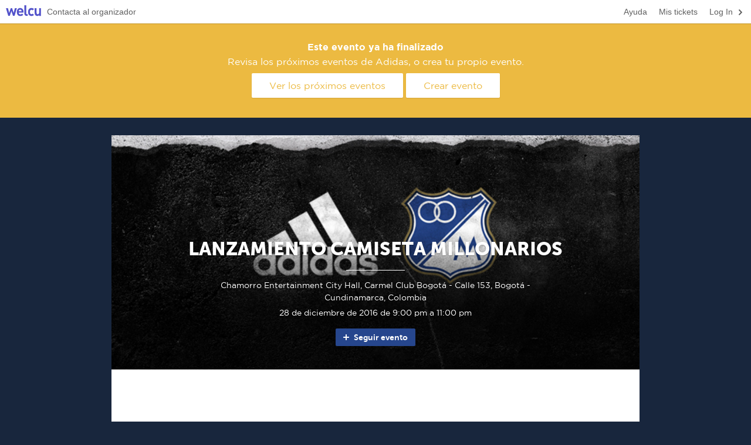

--- FILE ---
content_type: text/html; charset=utf-8
request_url: https://welcu.com/adidas/lanzamiento-camiseta-millonarios
body_size: 10321
content:
<!DOCTYPE html>
<html itemscope itemtype="http://schema.org/Event" lang="es">
  <head prefix="og: http://ogp.me/ns# fb: http://ogp.me/ns/fb# welcuapp: http://ogp.me/ns/fb/welcuapp#">
    <title>LANZAMIENTO CAMISETA MILLONARIOS | Welcu</title>
    <meta http-equiv="Content-Type" content="text/html; charset=UTF-8" />
    <meta name="viewport" content="width=device-width, initial-scale=1.0, maximum-scale=1">
    <meta name="theme-color" content="#26468d"/>

    <link rel="stylesheet" media="all" href="https://welcu.com/assets/build/common/application-a2ebec26d00e5aa7202243f17c058914a35c69e6c1a494d742ac5024fa7d26cd.css" debug="false" />
    <link rel="stylesheet" media="all" href="https://welcu.com/assets/build/vendor/application-7a10a112e5075f0dc790d1b60af8696f536fa807f641c20364623000b72fcbc7.css" debug="false" />
    <link rel="stylesheet" media="all" href="https://welcu.com/assets/build/websites/public/application-0a57785db839ce68be48ab058e55781c64e1733be75e8ea4610ceeb4dc9ac052.css" debug="false" />
    <link rel="stylesheet" media="all" href="https://welcu.com/assets/events/default/stylesheets/application-68c49dead329d9d223cfa3ea63a9890886ff993494e93d08c410ad378312dc62.css" debug="false" />

    

    <script src="https://welcu.com/assets/website/application-fab604396cf0ff65d71b3a07da200e00783301d6f173b6c80f0c8bb429038353.js" debug="false"></script>

    <!--[if lt IE 9]>
  <script src="//cdnjs.cloudflare.com/ajax/libs/html5shiv/r29/html5.min.js"></script>
<![endif]-->


    <script src="https://welcu.com/assets/events/default/javascripts/application-ca40a3fb8ccec47fc8f835c5cffc9d1347dac30be4f400a42ca49358b0eb4513.js" defer="defer"></script>

    <meta name="csrf-param" content="authenticity_token" />
<meta name="csrf-token" content="M/2nxQI9p1RQMW7fHsL5QQZzCS/D6EqlM+B5kKa0CUgCpkA/x39QsOyl7w2qjzIGYFHRMPVHZ8Ixgmm40uSedw==" />
    <meta property="fb:app_id" content="132119896836620" />
    <link rel="publisher" href="https://plus.google.com/113871968260978767803">
    <link rel="canonical" href="https://welcu.com/adidas/lanzamiento-camiseta-millonarios" /><meta property="og:type" content="welcusocial:event" /><meta property="og:url" content="https://welcu.com/adidas/lanzamiento-camiseta-millonarios" /><meta property="og:image" content="https://welcu.com/images/default/sports.png" /><meta property="og:title" content="LANZAMIENTO CAMISETA MILLONARIOS" /><meta property="og:description" content="Lorem ipsum dolor sit amet, consectetur adipiscing elit. Morbi volutpat dolor a fermentum egestas. Etiam consectetur ex a justo lobortis egestas. Sed pellentesque ligula a eros commodo vulputate. Sed placerat laoreet erat in luctus. Nullam nec congue tort" /><meta itemprop="name" content="LANZAMIENTO CAMISETA MILLONARIOS" /><meta itemprop="url" content="https://welcu.com/adidas/lanzamiento-camiseta-millonarios" /><meta itemprop="image" content="https://welcu.com/images/default/sports.png" /><meta itemprop="description" content="Lorem ipsum dolor sit amet, consectetur adipiscing elit. Morbi volutpat dolor a fermentum egestas. Etiam consectetur ex a justo lobortis egestas. Sed pellentesque ligula a eros commodo vulputate. Sed placerat laoreet erat in luctus. Nullam nec congue tort" /><meta itemprop="location" content="Chamorro Entertainment City Hall, Carmel Club Bogotá - Calle 153, Bogotá - Cundinamarca, Colombia" /><meta itemprop="startDate" content="2016-12-28T21:00:00-05:00" /><meta itemprop="endDate" content="2016-12-28T23:00:00-05:00" /><meta property="twitter:site" content="@welcu" /><meta property="twitter:url" content="https://welcu.com/adidas/lanzamiento-camiseta-millonarios" /><meta property="twitter:title" content="LANZAMIENTO CAMISETA MILLONARIOS" /><meta property="twitter:description" content="28 de diciembre de 2016 21:00, Chamorro Entertainment City Hall, Carmel Club Bogotá - Calle 153, Bogotá - Cundinamarca, Colombia" /><meta property="twitter:card" content="summary" /><meta property="twitter:image" content="https://welcu.com/images/default/sports.png" />
    <meta name="robots" content="noindex" />

    <style>
          html {
  -webkit-text-size-adjust: none; }

.company-logo {
  display: block;
  width: 100%; }
  .company-logo img {
    display: block;
    max-width: 200px;
    max-height: 80px; }

form.sale_form_tickets table tbody tr.row-collapse-header td .btn-mini {
  color: #5252CA !important; }
form.sale_form_tickets table tbody tr.row-collapse-header td .row-collapse-title {
  color: #5252CA; }
form.sale_form_tickets table tbody .cell-ticket .ticket-type-options .ticket-type-more a {
  color: #5252CA; }
form.sale_form_tickets table tbody .cell-ticket-count .cell-ticket-web ul li a {
  background: #5252CA; }
  form.sale_form_tickets table tbody .cell-ticket-count .cell-ticket-web ul li a:hover {
    background: #3e3ec4; }
form.sale_form_tickets table tbody .cell-ticket-count .cell-ticket-web a.cell-ticket-actions {
  background: #5252CA; }
  form.sale_form_tickets table tbody .cell-ticket-count .cell-ticket-web a.cell-ticket-actions:hover {
    background: #3e3ec4; }
form.sale_form_tickets .form-tickets-footer .form-tickets-discount a {
  color: #5252CA; }

section.section-route-map .maprout-wrapper .dropdown .dropdown-toggle {
  color: #26468d; }
section.section-route-map .maprout-wrapper-foot a {
  color: #26468d; }
section.section-attendee-list .attendee_list-header .attendee_list_control-actions #search-btn {
  font-family: gotham, Helvetica, Arial, Geneva, sans-serif;
  background: #26468d; }
  section.section-attendee-list .attendee_list-header .attendee_list_control-actions #search-btn:hover {
    background: #213c79; }
section.section-attendee-list .attendee_list-header .attendee_list_control-actions #show-all-btn {
  color: #26468d; }
section.section-ratings-summary .ratings-title a {
  color: #26468d; }
section.section-ratings-summary .ratings-filter select {
  color: #26468d !important; }
section.section-tickets .section-tickets-discountSelect .discountSelect-item a {
  color: #26468d; }
section.section-tickets .btn-sales-action {
  font-family: gotham, Helvetica, Arial, Geneva, sans-serif;
  background: #26468d; }
  section.section-tickets .btn-sales-action:hover {
    background: #213c79; }
section.section-tickets form table tbody tr.row-collapse-header td .btn-mini {
  color: #26468d !important; }
section.section-tickets form table tbody tr.row-collapse-header td .row-collapse-title {
  color: #26468d; }
section.section-tickets form table tbody .cell-ticket .ticket-type-options .ticket-type-more a {
  color: #26468d; }
section.section-tickets form table tbody .cell-ticket-count .cell-ticket-web ul li a {
  background: #26468d; }
  section.section-tickets form table tbody .cell-ticket-count .cell-ticket-web ul li a:hover {
    background: #213c79; }
section.section-tickets form table tbody .cell-ticket-count .cell-ticket-web a.cell-ticket-actions {
  background: #26468d; }
  section.section-tickets form table tbody .cell-ticket-count .cell-ticket-web a.cell-ticket-actions:hover {
    background: #213c79; }
section.section-tickets form .form-tickets-footer .form-tickets-discount a {
  color: #26468d; }

.text a {
  color: #26468d; }

.pagination a {
  color: #26468d; }
.pagination li.page.active a {
  background-color: #26468d; }

.follow-wrapper {
  padding: 20px 0 0 0;
  display: none; }
  .follow-wrapper a {
    position: relative;
    display: inline-block;
    padding: 0 13px 0 31px;
    height: 30px;
    font-family: museosans, Helvetica, Arial, Geneva, sans-serif;
    line-height: 30px;
    border-radius: 2px;
    background: #26468d;
    transition: background-color 0.2s linear;
    color: white !important;
    text-shadow: none;
    font-size: 14px;
    font-weight: bold; }
    .follow-wrapper a i {
      position: absolute;
      top: 50%;
      left: 10px;
      margin: -8px 0; }
    .follow-wrapper a:hover {
      background: #213c79; }

body {
  background-color: #18263d;
  font-family: gotham, Helvetica, Arial, Geneva, sans-serif; }

.heading-section:after {
  border-top: 10px solid #26468d; }

section.section-ratings-summary .ratings-title h5 {
  font-family: museosans, Helvetica, Arial, Geneva, sans-serif; }
section.section-social a {
  color: #26468d; }
section.section-files a {
  color: #26468d; }
section.section-header {
  background-color: #26468d; }
  @media screen and (max-width: 992px) {
    section.section-header.with-image {
      background-color: transparent; }
      section.section-header.with-image .section-header-wrap hgroup {
        color: #727171; }
        section.section-header.with-image .section-header-wrap hgroup hr {
          background: #26468d; }
        section.section-header.with-image .section-header-wrap hgroup h1 {
          color: #434343; } }
section.section-description .heading-section {
  color: #26468d; }
section.section-quote, section.section-twitter {
  background: #26468d;
  color: white; }
section.section-schedule .schedule-row time {
  border-right-color: #26468d; }
section.section-schedule .schedule-day {
  color: #26468d; }
section.section-checkin h6 {
  font-family: gotham, Helvetica, Arial, Geneva, sans-serif; }
section.section-checkin .btnCheckIn {
  font-family: gotham, Helvetica, Arial, Geneva, sans-serif; }

.section-header hgroup h1 {
  font-family: museosans, Helvetica, Arial, Geneva, sans-serif; }

.heading-section h2, .heading-section h3, .heading-section h4 {
  font-family: museosans, Helvetica, Arial, Geneva, sans-serif; }

svg#height_map text#textYtitle {
  fill: #26468d !important; }
svg#height_map text#text_info {
  fill: #26468d !important; }
svg#height_map path.line {
  stroke: #26468d !important; }
svg#height_map circle#focusCircle {
  fill: #26468d !important; }

.checkinTemplate strong {
  background-color: #26468d; }


          .wrapper-mask-edit,
          .wrapper-mask-header {
            display: none;
          }
    </style>
    

<script src="https://welcu.com/assets/i18n/application-50e7e02cffc540b359e39b15b6e12b8d1daf740495e7938cda91314743daba0d.js" debug="false"></script>


  <!-- Global site tag (gtag.js) - Google Analytics -->
  <script async src="https://www.googletagmanager.com/gtag/js?id=G-MCWVG08VC7"></script>
  <script>
    window.dataLayer = window.dataLayer || [];
    function gtag(){dataLayer.push(arguments);}
    gtag('js', new Date());

    gtag('config', 'G-MCWVG08VC7');
  </script>


<meta name="facebook-domain-verification" content="46i5ygmk5ansrvcmp2rsvzbe6adva9" />
<script src="https://cdn.jsdelivr.net/gh/andreknieriem/simplelightbox@master/dist/simple-lightbox.min.js?v2.13.0" type="text/javascript"></script>
<link rel="stylesheet" href="https://cdn.jsdelivr.net/gh/andreknieriem/simplelightbox@master/dist/simple-lightbox.min.css?v2.13.0">

  </head>
  <body id="wlc-showcase" class="with-topbar">
    <div id="wrapper-loading">
      <i></i>
    </div>

    
<div id="website-topbar" class="clearfix">
  <a href="https://welcu.com/" id="website-topbar-wlc">Welcu</a>
  <div class="website-topbar--large">
    <nav class="right">
      <ul>
          <li>
            <a href="/account/sign_in?return_to=%2Fadidas%2Flanzamiento-camiseta-millonarios" class="navitem">
              <i class="icon-16 flaticon stroke right right-2"></i>
              <span class="translation_missing" title="translation missing: es.actions.log_in">Log In</span>
            </a>
          </li>
        <li><a href="/account/tickets" target="_blank" class="navitem">Mis tickets</a></li>
        <li><a href="https://ayuda.welcu.com/" target="_blank" class="navitem">Ayuda</a></li>
      </ul>
    </nav>
    <nav>
      <ul>
        <li>
          <a href="/adidas/contact_modal.js?event_id=lanzamiento-camiseta-millonarios" class="navitem" data-remote="true">
            Contacta al organizador
          </a>
        </li>
      </ul>
    </nav>
  </div>
  <div class="website-topbar--min">
    <nav class="right">
      <ul>
          <li>
            <a href="/account/sign_in?return_to=%2Fadidas%2Flanzamiento-camiseta-millonarios" class="navitem">
              <i class="icon-16 flaticon stroke right right-2"></i>
              <span class="translation_missing" title="translation missing: es.actions.log_in">Log In</span>
            </a>
          </li>
      </ul>
    </nav>
    <nav>
      <ul>
        <li class="dropdown dropdown-select ">
          <a href="#" class="dropdown-toggle navitem" data-toggle="dropdown">Ayuda</a>
          <ul class="dropdown-menu">
            <li><a href="https://ayuda.welcu.com/" target="_blank">Centro de ayuda</a></li>
            <li>
              <a href="/adidas/contact_modal.js?event_id=lanzamiento-camiseta-millonarios" data-remote="true">
                Contacta al organizador
              </a>
            </li>
            <li><a href="/account/tickets" target="_blank">Obtener mis tickets</a></li>
          </ul>
        </li>
      </ul>
    </nav>
  </div>
</div>


    <script type="text/javascript">
      function inIframe () {
        try {
          return window.self !== window.top;
        } catch (e) {
          return true;
        }
      }
      $(document).ready(function() {
        if (inIframe()) {
          $('#logged_bar').hide();
        }

        $('[data-section-id][data-async-loading="true"]').each(function() {
          reloadSection($(this).data('section-id'));
        });
      });

      var reloadSection = function(section_id) {
        var url = '/adidas/lanzamiento-camiseta-millonarios/sections/ID.js?r=RAND'.replace(/ID/, section_id).replace(/RAND/, Math.random());
        $.ajax({
          url: url,
          type: 'GET',
          complete: function() {
          }
        });
      }
    </script>





      <div class="alert alert-large alert-info alert-event-close">
        <h6>Este evento ya ha finalizado</h6>
        <p>Revisa los próximos eventos de Adidas, o crea tu propio evento.</p>
        <div class="alert-actions">
          <a href="/es/directory?query=Adidas" class="btn-large">
            Ver los próximos eventos
          </a>
          <a href="/es/tour?utm_source=event_page&utm_medium=header&utm_campaign=create_event" class="btn-large">Crear evento</a>
        </div>
      </div>

    


<section class="wrapper">
      


<section class="section-header with-image clearfix" style="background-image: url(https://c15208330.ssl.cf2.rackcdn.com/uploads/public/images/headers/5d4f5e2e838299a0fb724c584ca11981_limited.jpg);" id="section-204058" data-section-id="204058" data-async-loading="false" data-visibility="none" data-active="true">

        
<div class="wrapper-loading loading-success" style="display: none;">
  <div class="loading-with-msg">
    <div class="row-table">
      <div class="row-cell">
        <div class="loading-saving">
          <i></i>
          <span class="loading-msg">Guardando...</span>
        </div>
        <div class="loading-saved">
          <i></i>
          <span class="loading-msg">Guardado</span>
        </div>
      </div>
    </div>
  </div>
</div>

<div class="wrapper-mask-edit active">



  <div class="buttons-group edit-buttons-config">
      <a href="#" class="btn-min btn-edit edit-section" data-section-id="204058">
        <i class="flaticon stroke icon-12 settings-2"></i> Editar
      </a>
      </div>

  <div class="mask-table">
    <div class="mask-cell">
      <div class="mask-message">
        <h6>Header</h6>
          <p></p>
          <a href="#" class="btn btn-green edit-section" data-section-id="204058">Activar</a>
      </div>
    </div>
  </div>

</div>


<div class="section-header-background" style="background-image: url(https://c15208330.ssl.cf2.rackcdn.com/uploads/public/images/headers/5d4f5e2e838299a0fb724c584ca11981_huge.jpg);"></div>
<div class="section-header-mask"></div>

<div class="section-header-wrap">
  <hgroup>
      <h1>LANZAMIENTO CAMISETA MILLONARIOS</h1>
      <hr />
        <h4>Chamorro Entertainment City Hall, Carmel Club Bogotá - Calle 153, Bogotá - Cundinamarca, Colombia</h4>
      <time>28 de diciembre de 2016 de 9:00 pm a 11:00 pm</time>
  </hgroup>
  <div class="follow-wrapper" style='display: block;'>
  <a class="follow-event" data-method="get" href="/adidas/lanzamiento-camiseta-millonarios/follow">
      <i class="flaticon stroke icon-16 plus-1"></i>  Seguir evento
</a></div>

</div>
</section>


      


<section class="section-description  clearfix" style="" id="section-204055" data-section-id="204055" data-async-loading="true" data-visibility="none" data-active="true">

    <div class="wrapper-loading wrapper-loading--static wrapper-loading--transparent" style="display: block;">
      <i></i>
    </div>
</section>


      


<section class="section-tickets  clearfix" style="" id="section-204067" data-section-id="204067" data-async-loading="false" data-visibility="event" data-active="true">

      
<div class="wrapper-loading loading-success" style="display: none;">
  <div class="loading-with-msg">
    <div class="row-table">
      <div class="row-cell">
        <div class="loading-saving">
          <i></i>
          <span class="loading-msg">Guardando...</span>
        </div>
        <div class="loading-saved">
          <i></i>
          <span class="loading-msg">Guardado</span>
        </div>
      </div>
    </div>
  </div>
</div>

<div class="wrapper-mask-edit active">

    <span class="mask-message-widget"><i class="flaticon stroke icon-12 link-2"></i> Este módulo puedes agregarlo en tu sitio web</span>


  <div class="buttons-group edit-buttons-config">
      <a href="#" class="btn-min btn-edit move-section" data-section-id="204067">
        <i class="flaticon stroke icon-12 menu-list-2"></i>
      </a>
      <a href="#" class="btn-min btn-edit edit-section" data-section-id="204067">
        <i class="flaticon stroke icon-12 settings-2"></i> Editar
      </a>
      </div>

  <div class="mask-table">
    <div class="mask-cell">
      <div class="mask-message">
        <h6>Tickets</h6>
          <p>Traslada tus ventas a tu otra página oficial</p>
          <a href="#" class="btn btn-green edit-section" data-section-id="204067">Activar</a>
      </div>
    </div>
  </div>

</div>



<div class="col13 prefix1">
  <div class="heading-section heading-center">
    <h3 id="tickets-section-title">
        Tickets
    </h3>
  </div>


      <div class="notifications"></div>

<a name="tickets"></a>

<div class="section-tickets-discountSelect" id="discount-select">
</div>

    
<div class="form-block">
<form class="simple_form sale_form_tickets hide" id="welcu_embed_sale_1254812776_form" target="_top" action="/adidas/lanzamiento-camiseta-millonarios/sales/060378c8" accept-charset="UTF-8" data-remote="true" method="post"><input name="utf8" type="hidden" value="&#x2713;" />


  <div class="notifications"></div>


  <input class="hidden" id="change_currency" name="sale[currency_id]" type="hidden" value="clp" />

  <table id="sale-table" class="form-sale-block">
    <thead class="hide-section">
      <tr>
        <th>Ticket</th>
        <th class="aRight">
            Precio
        </th>
        <th class="aRight">Cantidad</th>
      </tr>
    </thead>


      <tbody id="tbody-sale">
        



      </tbody>

  </table>

  <div class="form-tickets-footer hide-section show-for-alma">
    

    <div class="form-tickets-discount">
      <a href="#" id="discount-active">
          + Aplicar código promocional
      </a>
      <div class="box-discount" style="display:none;">
        <div class="control-group">
          <label class="control-label">
              ¿Tienes un código promocional? Escríbelo aquí
          </label>
          <div class="controls clearfix">
            <div class="input-append right clearfix">
              <input type="text" name="code" id="discount_code" value="" />
              <a href="#" id="apply_discount" data-currency="clp" class="btn-min btn-green apply_discount_btn" data-disable-with="Cargando..." data-referral-id="" data-original-value="Aplicar">
                Aplicar
              </a>
            </div>
          </div>
          <span class="help-inline error discount-message" style="display: none;"></span>
        </div>
      </div>
    </div>
  <div class="form-tickets-total">
      Total:
        <strong>Gratis</strong>
  </div>

  <script type="text/javascript">
    $(document).bind('welcu:total_updated', function(e) {
      if (e.total==0 && $('[data-pricing="free"]').length > 0 && e.any_paid == false) {
        $('.form-tickets-total strong').html("Gratis");
      } else {
        $('.form-tickets-total strong').html(e.formatted_total);
      }
    });
  </script>

  </div>

  <div class="form-tickets-actions clearfix">

    <div class="gateways-typeWrap gateways-typeWrap--desk">
    <div class="hide-section show-for-alma">
     
    </div>
    </div>

    <div class="form-tickets-actionsSubmit">
  <ul class="hide-section show-for-alma">
    <li>
      <input type="submit" name="commit" value="Registrarse ahora" id="sale-start" class="btn-sales-action btn-free-sale" disabled="disabled" data-disable-with="Registrarse ahora" />
  </li>

</ul>
</div>

<script type="text/javascript">
  $(document).ready(function(){
    if ( $(".cell-ticket-add") && $(".cell-ticket-add").length > 0 && $("#sale-start") && $("#sale-start").length > 0 ){
      $("#sale-start").prop("disabled", true);
      $(".cell-ticket-add").on("click", function(){
        $("#sale-start").prop("disabled", false);
      });

      $(document).on("change", ".quantity", function(){
        $("#sale-start").prop("disabled", false);
      });
    }

    var ticketColumn = $(".cell-ticket-add");

    if ( ticketColumn.length == 1 ) {
      var parent = ticketColumn.closest(".cell-ticket-count");
      var selectTicket = parent.find(".quantity");
      if (selectTicket.length == 1 && selectTicket.data("min-quantity") == 1 && selectTicket.data("max-quantity") == 1){
        ticketColumn.click();
      }
    }

  });
</script>


    <div class="gateways-typeWrap gateways-typeWrap--mobile">
    <div class="hide-section show-for-alma">
     
    </div>
    </div>
  </div>


  <input type="hidden" name="sale[tracking_campaign]" id="sale_tracking_campaign" />
  <input type="hidden" name="sale[tracking_referer]" id="sale_tracking_referer" />
  <input type="hidden" name="sale[tracking_source]" id="sale_tracking_source" />
  <input type="hidden" name="sale[tracking_medium]" id="sale_tracking_medium" />

</form>
</div>





<style type="text/css">
  .swal2-container{
    z-index: 10000!important;
  }
</style>






<script src="//cdn.jsdelivr.net/npm/sweetalert2@10"></script>
<script type="text/javascript">

  $(document).ready(function(){
    var secretCode = '';
    $(document).on("click", ".secret-code", function(e){
      var code = $(this).data("secret-code");

      if (secretCode == code){
        return false;
      }

      Swal.fire({
        title: 'Los Héroes',
        input: 'text',
        inputLabel: 'Ingresa los 6 primeros números de tu Tarjeta Prepago Los Héroes',
        inputPlaceholder: 'XXXXXXX',
        confirmButtonText: 'Validar'
      }).then(function(res){
        var value = res.value;
        secretCode = res.value;

        if (value != code) {
          Swal.fire({
            icon: 'error',
            text: `El código ${value || ''} es incorrecto. Por favor reintenta.`
          })

          $("#ticket_list_modal").modal("hide");
          setTimeout(() => { window.location.reload(); }, 2000);
        } else {
          Swal.fire({
            icon: 'success',
            html: 'Código correcto',
            timer: 1000
          })
        }

      });

    });
  });

</script>

<script type="text/javascript">
  $(document).ready(function() {

    $(".form-sale-block").css("display", "inline-table");
    $(".sale_form_tickets").removeClass("hide");

    var n_buttons = $(".section-tickets-discountSelect").children().length;
    $(".section-tickets-discountSelect").addClass("section-tickets-discountSelect--"+n_buttons);

    $("#normal_sale").click(function(event){
      event.preventDefault();
      $("#ticket_list_modal").modal("show");
    });

    $(".discount_sale").click(function(event){
      event.preventDefault();
      target = $(event.target);
      if(!target.data("name")){
        target = target.parents(".discount_sale");
      }

      var modal = $("#enter_discount_modal");

      modal.find(".help-message").html(target.data("help-message"));
      if(target.data("name") && target.data("name") == "Comprar con Descuento"){
        modal.find(".help-message").html("¿Tienes un código promocional? Escríbelo aquí");
      }
      if(target.data("action-label"))
        modal.find("#apply_discount_button").html(target.data("action-label"));
      else
        modal.find("#apply_discount_button").html("Aplicar código de descuento");


      modal.find('#apply_discount_button').addClass('disabled');
      modal.find("h6").html(target.data("name"));

      modal.modal("show");
      welcu.flash.clear();
      modal.find("#code_to_be_applied").val("");
    });

    $("#code_to_be_applied").on("input", function(event){
      var modal = $("#enter_discount_modal");
      var value = $(event.target).val();

      if (value.length > 0){
        modal.find('#apply_discount_button').removeClass('disabled');
      } else {
        modal.find('#apply_discount_button').addClass('disabled');
      }
    })

    $("#apply_discount_button").click(function(event){
      var modal = $("#enter_discount_modal");
      event.preventDefault();

      modal.find(".help-inline.error").hide();
      modal.find(".modal-body").removeClass("error");

      welcu.flash.clear();
      if (modal.find("#code_to_be_applied").val().length > 0){
        modal.find('#apply_discount_button').addClass('disabled');
        var input = modal.find("#code_to_be_applied");
        $('#discount_code').val(input.val());
        apply_discount(input.val());
        window.on_error_open_discount_modal_id = modal;
        modal.modal('hide');
      } else {
        welcu.flash.show("Por favor ingresa tu código de descuento", "info");
      }
    });
    ticket_tbody_rows();
    bind_sale_start();
    disableBuyButton();
  });


  var ticket_tbody_rows = function(){
    if ($('#tbody-sale').find('tr').length == 0) {
      $(".hide-section").addClass("hide");
      $('#tbody-sale').append("<tr><td colspan=\""+$('#tbody-sale').parents('table').find('th').length+"\"><center>"+I18n.t('templates.default.no_tickets')+".</center></td></tr>");
    }
    else
    {
      $(".hide-section").removeClass("hide");
      $(".form-block").css("display", 'block');
    }
  }

  var bind_sale_start = function() {
    var saleBtn = $('#sale-start');
    $(document).on('ajaxSend', function() {
      saleBtn.data('original-value', saleBtn.val());
      saleBtn.val('Cargando...');
      saleBtn.addClass('disabled');
    }).on('ajaxSuccess', function() {
    }).on('ajaxError', function(a,xhr,c) {
      if (typeof(Rollbar)!='undefined' && Rollbar!=null) {
        Rollbar.error('ajaxError on pay now', xhr);
      }
      if (xhr&&xhr.status==422) {
        alert(I18n.t('messages.ticket_quantity_is_too_low'));
      }
      releaseBuyButton();
    }).on('click', "#sale-start", function(e) {
      if (saleBtn.hasClass('disabled')) {
        e.preventDefault();
      }
    }).on('ajaxComplete', function() {
      saleBtn.removeClass('disabled');
      $(".apply_discount_btn").text(  $(".apply_discount_btn").data('original-value')  );
      if (saleBtn.data('original-value')) {
        saleBtn.val(saleBtn.data('original-value'));
      }
      disableBuyButton();
    });
  }

  var disableBuyButton = function() {
    var button = $('#sale-start');
    if ($('input.quantity-input').length==0) {
      button.addClass('disabled');
    }
  }

  var releaseBuyButton = function() {
    var button = $('#sale-start');
    if (button.data('original-value')) {
      button.val(button.data('original-value'));
    }
    button.removeClass('disabled');
  }

      $(document).on('change', '.quantity', function(e) {
  var line_index = $(this).data('line-index');
  var min_quantity = $(this).data('min-quantity');
  var max_quantity = $(this).data('max-quantity');
  var quantity = parseInt($(this).val());

  updateLine(line_index);
});

$(document).on('keyup', 'input.donation', function(e) {
  updateLine($(this).data('line-index'));
});

function getSelector(line_index) {
  return $('select.quantity[data-line-index="'+line_index+'"]');
}

function getLineDonation(line_index) {
  var value = $('input.donation[data-line-index="'+line_index+'"]').val();
  if (value==parseInt(value, 10)) {
    value = parseInt(value, 10);
  }
  return value;
}

function getLinePrice(line_index) {
  var selector = getSelector(line_index);
  var quantity = selector.val();
  var fixed_price = parseFloat( selector.data('price') );
  var custom_price = parseFloat( $('input.donation[data-line-index="'+line_index+'"]').val() );
  var price = fixed_price;
  var max_available_with_discount = parseInt( selector.data('max-available-with-discount') );
  var price_before_discount = parseFloat( selector.data('price-before-discount') );

  if (!isNaN(custom_price)) {
    if (fixed_price < custom_price) {
      price = custom_price;
    }
  }
  if (typeof(quantity)!='undefined' && !isNaN(price)) {
    quantity = parseInt(quantity, 10);
    if (!isNaN(max_available_with_discount) && quantity > max_available_with_discount){
      return max_available_with_discount * price + price_before_discount * (quantity - max_available_with_discount);
    } else {
      return price * quantity;
    }
  } else {
    return 0;
  }
}

function getLineFee(line_index) {
  var selector = getSelector(line_index);
  var fee = parseFloat(selector.data('fee'));
  var quantity = parseInt(selector.val());
  var fee_before_discount = parseFloat( selector.data('fee-before-discount') );
  var max_available_with_discount = parseInt( selector.data('max-available-with-discount') );

  if (typeof(quantity)!='undefined'&&!isNaN(fee)) {
    if (!isNaN(max_available_with_discount) && quantity > max_available_with_discount){
      return max_available_with_discount * fee + fee_before_discount * (quantity - max_available_with_discount);
    } else {
      return fee * quantity;
    }
  } else {
    return 0;
  }
}

function getLineTotal(line_index) {
  return getLinePrice(line_index) + getLineFee(line_index);
}

function getLineCurrency(line_index) {
  return getSelector(line_index).data('currency');
}

function isDonation(line_index) {
  return $('input.donation[data-line-index="'+line_index+'"]').length > 0;
}

function updateLineValues(line_index) {
  var price = getLinePrice(line_index);
  var donation_price = getLineDonation(line_index);
  var fee = getLineFee(line_index);
  var base_fee = getSelector(line_index).data('fee');
  var currency = getLineCurrency(line_index);
  var formatted_price = formatMoney(price, currency, true);
  var formatted_fee = formatMoney(fee, currency, true);
  var formatted_base_fee = formatMoney(base_fee, currency, true);
  var formatted_total = formatMoney(price + fee, currency, true);
  // throw formatted amount to HTML

  var e = jQuery.Event("welcu:line_updated:"+line_index);
  e.line_data = {
    price: price,
    donation_price: donation_price,
    fee: fee,
    base_fee: base_fee,
    currency: currency,
    formatted_price: formatted_price,
    formatted_fee: formatted_fee,
    formatted_base_fee: formatted_base_fee,
    formatted_total: formatted_total,
    quantity: getSelector(line_index).val(),
    is_donation: isDonation(line_index)
  };

  $(document).trigger(e);
}

function updateTotal(line_index) {
  var selectors = $('select.quantity'); // TODO: use global array
  var total = 0.0;
  var any_paid = false;
  var any_preregistration = false;
  var any_unlocked = false;

  selectors.each(function(index, element) {
    total += getLineTotal($(element).data('line-index'));
    if ($(element).val() > 0 && $(element).data("free") == false && any_paid == false){
      any_paid = true;
    }
    if ($(element).val() > 0 && $(element).data("pre-registration") == true && any_preregistration == false){
      any_preregistration = true;
    }
    if ($(element).val() > 0 && $(element).data("unlocked") == true && any_unlocked == false){
      any_unlocked = true;
    }
  });

  var e = jQuery.Event("welcu:total_updated");
  e.currency = selectors.first().data('currency'); // TODO: get from global array/selector
  e.total = total;
  e.any_paid = any_paid;
  e.any_preregistration = any_preregistration;
  e.any_unlocked = any_unlocked;
  e.formatted_total = formatMoney(total, e.currency, true);
  $(document).trigger(e);

};

function updateLine(line_index) {
  updateLineValues(line_index);
  updateTotal(line_index);
}

function isValidQuantity(line_index, quantity) {
  var selector = getSelector(line_index);

  var max_quantity = parseInt(selector.data('max-quantity'));
  var min_quantity = parseInt(selector.data('min-quantity'));

  if (quantity<0)
    return false;
  if (quantity==0)
    return true;
  if (quantity >= min_quantity && quantity <= max_quantity)
    return true;

  return false;
}

function stepQuantity(line_index, step) {
  var selector = getSelector(line_index);
  var quantity = parseInt(selector.val());

  var max_quantity = parseInt(selector.data('max-quantity'));
  var min_quantity = parseInt(selector.data('min-quantity'));

  if (quantity==0 && step > 0) {
    quantity = min_quantity
  } else if (quantity>0 && step < 0 && (quantity+step) < min_quantity) {
    quantity = 0;
  } else if ((quantity+step) > max_quantity) {
    quantity = max_quantity;
  } else {
    quantity += step;
  }

  if (quantity>=0) {
    setQuantity(line_index, quantity);
  }

  return quantity;
};

function setQuantity(line_index, quantity) {
  var selector = getSelector(line_index);

  if (isValidQuantity(line_index, quantity)) {
    selector.val(quantity);
    updateLine(line_index);
    return true;
  }

  return false;
}

$(document).off('change', '#currency_selector');
$(document).on('change', '#currency_selector', function(e) {
  var currency_selector = $(e.target);

  var currency = currency_selector.val();
  var discountCode = currency_selector.data("code");

  var url = '/adidas/lanzamiento-camiseta-millonarios/sales/060378c8/CURRENCY'.replace('CURRENCY', currency);

  if (discountCode != "" && discountCode != undefined){
    url += "?&code=" + discountCode;
  }

  $('#wrapper-loading').show();

  $.ajax({
    url: url,
    type: 'GET',
    dataType: 'script'
  });

});

$(document).on('click', '#discount-active', function(e) {
  e.preventDefault();
  $(this).hide();
  $(this).siblings('.box-discount').show();
  return false;
});

$(document).on('keydown', '#discount_code', function(e) {
  if (e.keyCode==13) {
    e.preventDefault();
    e.stopPropagation();
    e.stopImmediatePropagation();
    $('.apply_discount_btn').click();
  }
});

function apply_discount(code){
  var lines = _.map($('select.quantity'), function(el) { o = new Object(); o[$(el).data('original-line-id')] = $(el).val(); return o });

  var currency = $('select.quantity').data('currency') || $('[data-currency]').data('currency');

  var url = '/adidas/lanzamiento-camiseta-millonarios/sales/12776/apply_discount?code='+encodeURIComponent(code.trim())+'&currency_id='+currency;
  console.log(url);
  var referral_id = $(this).data('referral-id');

  $('#wrapper-loading').show();

  $.ajax({
    url: url,
    type: 'post',
    data: {
      lines: lines,
      referral_id: referral_id
    },
    dataType: 'script',
    complete: function() {
      $('#apply_discount').trigger('ajax:complete');
      $(document).find('#discount_code').show();
    }
  });
}

$(document).on('click', '.apply_discount_btn', function(e) {
  e.preventDefault();

  var currency = $('select.quantity').data('currency') || $('[data-currency]').data('currency');

  var code = $('#discount_code').val().trim();

  if (!code) {
    $(document).find('.discount-message').html('Ingrese un código de descuento').show();
    $('#apply_discount').trigger('ajax:complete');
    $('#discount_code').focus();
    return;
  }

  $(document).find('.discount-message').hide();
  $(document).find('#discount_code').hide();

  // TODO: save quantity state
  var lines = _.map($('select.quantity'), function(el) { o = new Object(); o[$(el).data('original-line-id')] = $(el).val(); return o });


  // TODO: show real discount (with limits)

  var url = '/adidas/lanzamiento-camiseta-millonarios/sales/12776/apply_discount?code='+encodeURIComponent(code)+'&currency_id='+currency;

  var referral_id = $(this).data('referral-id');

  $('#wrapper-loading').show();

  $.ajax({
    url: url,
    type: 'post',
    data: {
      lines: lines,
      referral_id: referral_id
    },
    dataType: 'script',
    complete: function() {
      $('.apply_discount_btn').trigger('ajax:complete');
      $(document).find('#discount_code').show();
    }
  });
});

// Desktop UI

$(document).off('click', '.quantity-action');
$(document).on('click', '.quantity-action', function(e) {
  e.preventDefault();

  var step = $(this).data('step');
  var line_index = $(this).data('line-index');
  var selector = getSelector(line_index);

  var quantity = stepQuantity(line_index, step);

  setUIQuantity(line_index, quantity, selector.data('min-quantity'), selector.data('max-quantity'));
});

function setUIQuantity(line_index, quantity, min, max) {
  var selectors = $('.quantity-select[data-line-index="'+line_index+'"]');
  var button_add = $('.cell-ticket-add[data-line-index="'+line_index+'"]');
  var button_del = $('.cell-ticket-remove[data-line-index="'+line_index+'"]');
  var button_add_one = $('.quantity-action.add-one[data-line-index="'+line_index+'"]');

  if (quantity==0) {
    selectors.hide();
    button_add.show();
    button_del.hide();
  } else {
    // if (min==max) {
    //   button_del.show();
    // } else {
      selectors.show();
    // }

    if (min==max) {
      button_add_one.hide();
    }

    button_add.hide();
  }
}

$(document).off('keyup', 'input.quantity-input');
$(document).on('keyup', 'input.quantity-input', function(e) {
  if (setQuantity($(this).data('line-index'), parseInt($(this).val()))==false) {
    setQuantity($(this).data('line-index'), parseInt($(this).data('min-quantity')));
  }
});

$(document).off('keyup', 'input.donation-slave');
$(document).on('keyup', 'input.donation-slave', function(e) {
  var line_index = $(e.target).data('line-index');
  var donation_master = $('input.donation[data-line-index="'+line_index+'"]');
  var value = parseFloat( $(e.target).val());
  if (!isNaN(value)){
    donation_master.val(value);
    updateLine(line_index);
  }

});

// Handle browser back button

$(window).on("load", function() {
  $('select.quantity').filter(function() {
    return this.value != "0";
  }).trigger('change');
  $('select.quantity').each(function(i,el) {
    setUIQuantity($(el).data('line-index'), $(el).val(), $(el).data('min-quantity'), $(el).data('max-quantity'));
  });

  if ($(document).find('.ticket-waiting').length > 0) {
    setInterval(function() {
      if ($(document).find('.ticket-waiting').length > 0) {
        reloadLines();
      }
    }, 25000);
  }

  window.reloadLines = function() {
    reloadSection(204067);
  }
});

</script>


</div>

<div class="ticket-info clearfix">
  <div class="col13 prefix1">
    <h6>¿Cómo obtengo mis tickets?</h6>
    <p>Muy fácil: una vez completada tu inscripción en <strong>Welcu</strong>, los recibirás en tu correo electrónico y los puedes llevar en tu celular o de forma impresa al evento.</p>
  </div>
</div>

</section>


      


<section class="section-video  clearfix" style="" id="section-204069" data-section-id="204069" data-async-loading="true" data-visibility="none" data-active="true">

    <div class="wrapper-loading wrapper-loading--static wrapper-loading--transparent" style="display: block;">
      <i></i>
    </div>
</section>


      


<section class="section-map  clearfix" style="" id="section-204059" data-section-id="204059" data-async-loading="true" data-visibility="none" data-active="true">

    <div class="wrapper-loading wrapper-loading--static wrapper-loading--transparent" style="display: block;">
      <i></i>
    </div>
</section>


</section>





    <footer class="section-footer">
  <p>Utiliza <a href="https://welcu.com/" target="_blank">Welcu</a> para vender tus entradas y registrar a tus asistentes</p>
</footer>



    
    <div id="enter_discount_modal" class="modal modal--tickets hide">
    <div class="modal-dialog modal--responsive modal-medium">
      <div class="modal-white">
        <div class="modal-title">
          <h6>Aplicar descuento</h6>
          <a href="#" class="btn-close-modal cancel" data-dismiss="modal"><i class="flaticon stroke icon-16 x-2"></i> Cerrar</a>
        </div>
        <div class="modal-body">
          <div class="form-vertical form-responsive">
            <div class="notifications"></div>
            <div class="control-group">
              <label class="control-label help-message">¿Tienes un código promocional? Escríbelo aquí</label>
              <div class="controls">
                <input id="code_to_be_applied" type="text" />
              </div>
            </div>
          </div>
        </div>
        <div class="modal-actions">
          <button id="apply_discount_button" class="btn-medium btn-full btn-green">Aplicar código de descuento</button>
        </div>
      </div>
    </div>
  </div>


  <script>(function(){function c(){var b=a.contentDocument||a.contentWindow.document;if(b){var d=b.createElement('script');d.innerHTML="window.__CF$cv$params={r:'9bfcd6dccf010262',t:'MTc2ODcyNjE2OQ=='};var a=document.createElement('script');a.src='/cdn-cgi/challenge-platform/scripts/jsd/main.js';document.getElementsByTagName('head')[0].appendChild(a);";b.getElementsByTagName('head')[0].appendChild(d)}}if(document.body){var a=document.createElement('iframe');a.height=1;a.width=1;a.style.position='absolute';a.style.top=0;a.style.left=0;a.style.border='none';a.style.visibility='hidden';document.body.appendChild(a);if('loading'!==document.readyState)c();else if(window.addEventListener)document.addEventListener('DOMContentLoaded',c);else{var e=document.onreadystatechange||function(){};document.onreadystatechange=function(b){e(b);'loading'!==document.readyState&&(document.onreadystatechange=e,c())}}}})();</script></body>
  
</html>
